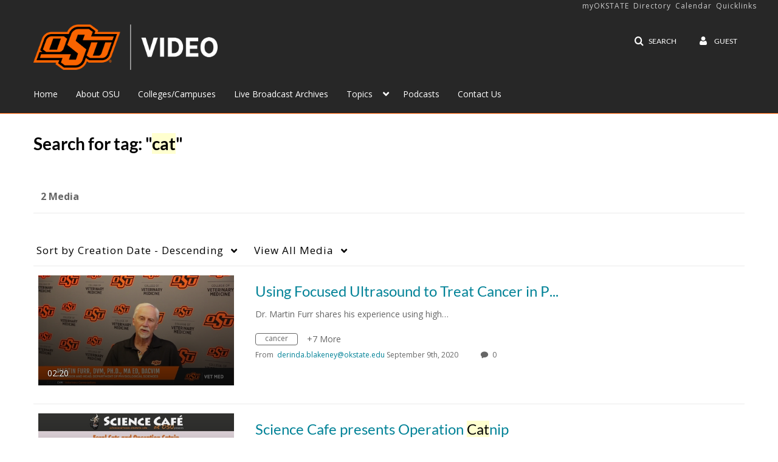

--- FILE ---
content_type: text/plain;charset=UTF-8
request_url: https://video.okstate.edu/user/get-details?format=ajax&_=1769054032903
body_size: 475
content:
{"content":[{"target":"#userMobileMenuDisplayName, #userMenuDisplayName","action":"replace","content":"Guest"}],"script":"$(\"body\").trigger(\"userDetailsPopulated\");;document.querySelector(\"meta[name=xsrf-ajax-nonce]\").setAttribute(\"content\", \"[base64]\");"}